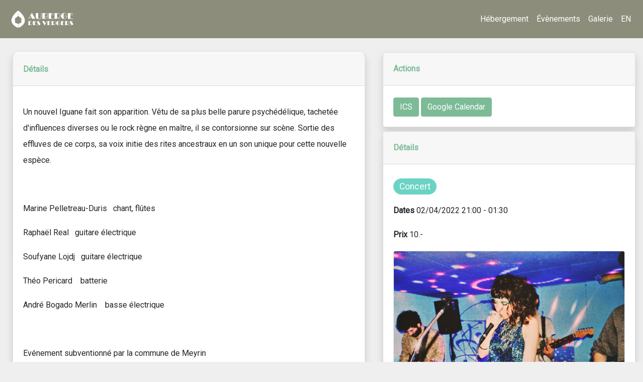

--- FILE ---
content_type: text/html; charset=UTF-8
request_url: https://aubergedesvergers.ch/evenements/159/live-iguane
body_size: 4385
content:
<!DOCTYPE html>
<html lang="fr">
    <head>
        <meta http-equiv="Content-Type" content="text/html; charset=UTF-8"/>
        <meta name="viewport" content="width=device-width, initial-scale=1"/>
        <title>    Live - Iguane - Auberge des Vergers
</title>
        <link rel="icon" href="/img/picto.png">
        <link rel="preconnect" href="https://fonts.gstatic.com">
        <link href="//fonts.googleapis.com/icon?family=Material+Icons" rel="stylesheet">
        <link href="//fonts.googleapis.com/css2?family=Reenie+Beanie&family=Roboto&family=Montserrat:wght@300;500&family=Shrikhand&display=swap" rel="stylesheet">
        <script src="//cdnjs.cloudflare.com/ajax/libs/font-awesome/5.13.1/js/all.min.js" integrity="sha512-M+hXwltZ3+0nFQJiVke7pqXY7VdtWW2jVG31zrml+eteTP7im25FdwtLhIBTWkaHRQyPrhO2uy8glLMHZzhFog==" crossorigin="anonymous" async defer></script>
        <script src="//www.google.com/recaptcha/api.js?hl=fr" async defer></script>
        <link rel="stylesheet" href="/build/0.0bf9fb9e.css"><link rel="stylesheet" href="/build/app.fef3a7f1.css">
            <link rel="stylesheet" href="/bundles/chcookieconsent/css/cookie_consent.css"/>
                <meta property="og:title" content="    Live - Iguane - Auberge des Vergers
"/>
        <meta property="og:url" content="https://aubergedesvergers.ch/evenements/159/live-iguane"/>
        <meta property="og:image" content="https://aubergedesvergers.ch/img/medias/6232100fe76f5026116155.jpg" />
        <meta property="og:description" content="    Concert de &quot;Ancestral Psychedelic Rock&quot;
"/>
        <meta name="google-site-verification" content="7VVzw7z8e3ohU-3_mbt-ZCUarCwqD9OZ5NzmoMc1iI4" />

        <!-- Google tag (gtag.js) --> <script async src="https://www.googletagmanager.com/gtag/js?id=G-2ZFBDD0T8D"></script> <script> window.dataLayer = window.dataLayer || []; function gtag(){dataLayer.push(arguments);} gtag('js', new Date()); gtag('config', 'G-2ZFBDD0T8D'); </script>
    </head>
        <div class="load-container">
        <div class="loading-screen"></div>
    </div>
       
        <main>
                <header>
    <nav id="main-menu" class="navbar navbar-expand-lg navbar-light primary-color fixed-top ">
        <a class="navbar-brand" href="/"><img src="/img/logo.png" alt="logo" class="img-fluid"/></a>
        <button class="navbar-toggler" type="button" data-toggle="collapse" data-target="#navbarNavDropdown" aria-controls="navbarNavDropdown" aria-expanded="false" aria-label="Toggle navigation">
            <span class="navbar-toggler-icon"></span>
        </button>
        <div class="collapse navbar-collapse" id="navbarNavDropdown">
            <ul class="navbar-nav ml-auto">

                             
                    <li class="nav-item">
        <a class="nav-link" href="/2/hebergement">Hébergement</a>
    </li>

                <li class="nav-item">
                    <a class="nav-link"
                       href="https://aubergedesvergers.ch/5/cultural-room">Évènements</a>
                </li>
                                <li class="nav-item">
                    <a class="nav-link" href="/galerie/">Galerie</a>
                </li>
                                                                    <li class="nav-item">
                        <a class="nav-link" href="/events/159/live-iguane">EN</a>
                    </li>
                            </ul>
        </div>
    </nav>


</header>

                                

                                                                  <div class="container-fluid">
        <div class="container-fluid z-index-2000">
    <div class="row my-2">
                                    </div>
</div>

        <div class="row">
            <div class="col-sm-12 col-md-7">
                                <div class="card shadow my-2 event-card">
    
    <div class="card-header py-3">
        <p class="text-green m-0 font-weight-bold">Détails</p>
    </div>
    <div class="card-body">
                            <p><p>Un nouvel&nbsp;Iguane&nbsp;fait son apparition. V&ecirc;tu de sa plus belle parure psych&eacute;d&eacute;lique, tachet&eacute;e d&#39;influences diverses ou le rock r&egrave;gne en ma&icirc;tre, il se contorsionne sur sc&egrave;ne. Sortie des effluves de ce corps, sa voix initie des rites ancestraux en un son unique pour cette nouvelle esp&egrave;ce.</p>

<p>&nbsp;</p>

<p>Marine Pelletreau-Duris&nbsp; &nbsp;chant, fl&ucirc;tes&nbsp;</p>

<p>Rapha&euml;l Real&nbsp; &nbsp;guitare &eacute;lectrique&nbsp;</p>

<p>Soufyane Lojdj&nbsp; &nbsp;guitare &eacute;lectrique&nbsp;</p>

<p>Th&eacute;o Pericard&nbsp; &nbsp; batterie&nbsp;</p>

<p>Andr&eacute; Bogado Merlin&nbsp; &nbsp; basse &eacute;lectrique&nbsp;</p>

<p>&nbsp;</p>

<p>Ev&eacute;nement subventionn&eacute; par la commune de Meyrin</p></p>
            </div>
</div>



            </div>
            <div class="col-sm-12 col-md-5">
                <div class="card shadow my-2">
                    <div class="card-header py-3">
                        <p class="text-green m-0 font-weight-bold">Actions</p>
                    </div>
                    <div class="card-body">
                                                                                                                                                                                <a class="waves-effect waves-light btn modal-trigger mt-1 btn-green" href="/evenements/live-iguane/exporter">ICS</a>
                            <a class="waves-effect waves-light btn mt-1 btn-green" target="_blank" href="https://calendar.google.com/calendar/r/eventedit?text=Live - Iguane&amp;dates=20220402T190000Z/20220402T233000Z&amp;details=Un nouvel Iguane fait son apparition. Vêtu de sa plus belle parure psychédélique, tachetée d&amp;#39;influences diverses ou le rock règne en maître, il se contorsionne sur scène. Sortie des effluves de ce corps, sa voix initie des rites ancestraux en un son unique pour cette nouvelle espèce.

 

Marine Pelletreau-Duris   chant, flûtes 

Raphaël Real   guitare électrique 

Soufyane Lojdj   guitare électrique 

Théo Pericard    batterie 

André Bogado Merlin    basse électrique 

 

Evénement subventionné par la commune de Meyrin&amp;location=Auberge des Vergers, Espl. des Récréations 21, 1217 Meyrin, Suisse">Google Calendar</a>
                                                                                            </div>

                                    </div>

                <div class="card shadow my-2">
                    <div class="card-header py-3">
                        <p class="text-green m-0 font-weight-bold">Détails</p>
                    </div>
                    <div class="card-body">
                                                                                                <div class="event-tags mt-2">
                                                            <div class="chip event-tag" style="background-color: #6bd3c4; color: #FFFFFF !important;">
                                    Concert
                                </div>
                                                    </div>

                        <p>
                            
                            <b>Dates</b>
                            <span
                                                            >02/04/2022 21:00
                                                                                                                        -
                                                                    01:30
                                                                                        </span>
                        </p>
                                                    <p>
                                <b>Prix</b>
                                                                                                    10.-
                                                            </p>
                                                                        
                        <div class="card">
                            <img src="https://aubergedesvergers.ch/img/medias/6232100fe76f5026116155.jpg" class="card-img-top" />
                        </div>
                    </div>
                </div>
            </div>
        </div>
    </div>

    
    <div class="modal fade" id="reserve-event-modal" data-backdrop="static" data-keyboard="false" tabindex="-1" aria-labelledby="modal-title-159" aria-hidden="true">
        <div class="modal-dialog modal-dialog-centered">
            <div class="modal-content">
                <div class="modal-header">
                    <h5 class="modal-title" id="modal-title-159">Réserver</h5>
                    <button type="button" class="close" data-dismiss="modal" aria-label="Close">
                        <span aria-hidden="true">&times;</span>
                    </button>
                </div>
                <div class="modal-body">

                    
<form name="reservation_event" method="post" action="/evenements/159/live-iguane/reserver">
<div class="row">
    <div class="col-sm-12">
        
    </div>
</div>
<div class="row">
    <div class="col-sm-12 col-md-6">
        <div class="form-group"><label for="reservation_event_lastName" class="required">Nom</label><input type="text" id="reservation_event_lastName" name="reservation_event[lastName]" required="required" class="form-control" /></div>
    </div>
    <div class="col-sm-12 col-md-6">
        <div class="form-group"><label for="reservation_event_firstName" class="required">Prénom</label><input type="text" id="reservation_event_firstName" name="reservation_event[firstName]" required="required" class="form-control" /></div>
    </div>
    <div class="col-sm-12 col-md-6">
        <div class="form-group"><label for="reservation_event_email" class="required">Email</label><input type="email" id="reservation_event_email" name="reservation_event[email]" required="required" class="form-control" /></div>
    </div>
    <div class="col-sm-12 col-md-6">
        <div class="form-group"><label for="reservation_event_phone" class="required">Téléphone</label><input type="text" id="reservation_event_phone" name="reservation_event[phone]" required="required" class="form-control" /></div>
    </div>
    <div class="col-sm-12 col-md-6">
        <div class="form-group"><label for="reservation_event_numberPeople" class="required">Nombre de personnes</label><input type="text" id="reservation_event_numberPeople" name="reservation_event[numberPeople]" required="required" class="form-control" value="1" /></div>
    </div>
</div>
<div class="row center">
    <div class="col-sm-12">
        <div class="g-recaptcha" data-sitekey="6LdpzJEpAAAAAHeGOjPDcT9SngBhwmY73N7A6Sf-"></div>
        <button type="submit" class="waves-effect waves-light btn btn-success">Réserver</button>
        <input type="hidden" id="reservation_event__token" name="reservation_event[_token]" value="Wf0q_k17xe5Etsh4cqwpcOPebcffJYTIL6RhY3Ga0IE" /></form>

        
    </div>
</div>


                </div>
            </div>
        </div>
    </div>
            </main>


                        <div class="footer-dark">
    <footer>
        <div class="container">
            <div class="row">
                <!-- Start: Footer Text -->
                <div class="col-md-6 item text">
                    <h3 class="text-center">Auberge des Vergers</h3>
                    <p class="text-center">Créateur de lien, établissement social et culturel, outil de réinsertion:
                        L'Auberge des Vergers est un doux mélange de chambres d'hote cosy, d'une cafeteria chaleureuse et d'une salle de musique.
                    </p>
                </div><!-- End: Footer Text -->
                              <!-- Start: Social Icons -->
                <div class="col-12 item social">
                    <a href="https://www.facebook.com/aubergedesvergers" target="_blank"><i class="fab fa-facebook-f"></i></a>
                    <a href="https://www.instagram.com/aubergedesvergers/" target="_blank"><i class="fab fa-instagram"></i></a>
                    <a href="https://www.youtube.com/channel/UCL6gLKjrK8HCPwRET59yGDw" target="_blank"><i class="fab fa-youtube"></i></a></div><!-- End: Social Icons -->
            </div><!-- Start: Copyright -->
            <p class="copyright text-white"><a target="_blank" href="/pdf/cgv_fr.pdf">CGV &amp; Mentions légales</a></p>
            <p class="copyright">Auberge des Vergers © 2020 - 2026</p><!-- End: Copyright -->
        </div>
    </footer>
</div><!-- End: Footer -->


            <script type="text/javascript">
                var locale = "fr";
            </script>
            <script src="https://pptest.payengine.de/widgetjs/payengine.widget.min.js"></script>
            <script src="https://pbutcher.uk/flipdown/js/flipdown/flipdown.js"></script>
            <script src="/build/runtime.d94b3b43.js"></script><script src="/build/0.08a4f608.js"></script><script src="/build/3.6a27e10d.js"></script><script src="/build/app.1748832f.js"></script>
                        <script type="text/javascript">
               /* $('document').ready(function(){
                    let headings = ["Jours", "Heures", "Minutes", "Secondes"];
                    if (locale != 'fr')
                    {
                        headings = [];
                    }

                   /* $('.flipdown').each(function(){
                        let el = $(this);
                        let date = new Date(el.data('date'));
                        (new FlipDown(date.getTime()/1000,el.attr('id'),{headings:headings})).start();
                    });
                }) */
            </script>
                                        <script type="application/ld+json">
    {
        "events":[
                                                                                                            
                    {
                        "@context": "https://schema.org",
                        "@type": "Event",
                        "name": "Live - Iguane",
                        "startDate": "2022-04-02T21:00",
                        "endDate": "2022-04-03T01:30",
                        "eventAttendanceMode": "https://schema.org/OfflineEventAttendanceMode",
                        "eventStatus": "https://schema.org/EventScheduled",
                        "location": {
                        "@type": "Place",
                        "name": "Auberge des Vergers",
                        "address": {
                            "@type": "PostalAddress",
                            "streetAddress": "Esplanade des Récréations 21",
                            "addressLocality": "Meyrin",
                            "postalCode": "1217",
                            "addressRegion": "Genève",
                            "addressCountry": "Suisse"
                            }
                        },
                        "image": [
                            "https://aubergedesvergers.ch/img/medias/6232100fe58e9639178333.jpg",
                            "https://aubergedesvergers.ch/img/medias/6232100fe76f5026116155.jpg"
                        ],
                        "description": "Un nouvel&amp;nbsp;Iguane&amp;nbsp;fait son apparition. V&amp;ecirc;tu de sa plus belle parure psych&amp;eacute;d&amp;eacute;lique, tachet&amp;eacute;e d&amp;#39;influences diverses ou le rock r&amp;egrave;gne en ma&amp;icirc;tre, il se contorsionne sur sc&amp;egrave;ne. Sortie des effluves de ce corps, sa voix initie des rites ancestraux en un son unique pour cette nouvelle esp&amp;egrave;ce.

&amp;nbsp;

Marine Pelletreau-Duris&amp;nbsp; &amp;nbsp;chant, fl&amp;ucirc;tes&amp;nbsp;

Rapha&amp;euml;l Real&amp;nbsp; &amp;nbsp;guitare &amp;eacute;lectrique&amp;nbsp;

Soufyane Lojdj&amp;nbsp; &amp;nbsp;guitare &amp;eacute;lectrique&amp;nbsp;

Th&amp;eacute;o Pericard&amp;nbsp; &amp;nbsp; batterie&amp;nbsp;

Andr&amp;eacute; Bogado Merlin&amp;nbsp; &amp;nbsp; basse &amp;eacute;lectrique&amp;nbsp;

&amp;nbsp;

Ev&amp;eacute;nement subventionn&amp;eacute; par la commune de Meyrin",
                        "offers": {
                            "@type": "Offer",
                            "url": "https://aubergedesvergers.ch/evenements/159/live-iguane/reserver",
                            "validFrom": "2022-04-02T18:30"
                                                    },
                        "performers": [
                                                    ],
                        "organizer": {
                            "@type": "Organization",
                            "name": "Auberge des Vergers",
                            "url": "https://aubergedesvergers.ch"
                        }
                    }
                    
                                    ]
    }
</script>


    </body>
</html>


--- FILE ---
content_type: text/html; charset=utf-8
request_url: https://www.google.com/recaptcha/api2/anchor?ar=1&k=6LdpzJEpAAAAAHeGOjPDcT9SngBhwmY73N7A6Sf-&co=aHR0cHM6Ly9hdWJlcmdlZGVzdmVyZ2Vycy5jaDo0NDM.&hl=fr&v=PoyoqOPhxBO7pBk68S4YbpHZ&size=normal&anchor-ms=20000&execute-ms=30000&cb=czpz3jjlhrzj
body_size: 49644
content:
<!DOCTYPE HTML><html dir="ltr" lang="fr"><head><meta http-equiv="Content-Type" content="text/html; charset=UTF-8">
<meta http-equiv="X-UA-Compatible" content="IE=edge">
<title>reCAPTCHA</title>
<style type="text/css">
/* cyrillic-ext */
@font-face {
  font-family: 'Roboto';
  font-style: normal;
  font-weight: 400;
  font-stretch: 100%;
  src: url(//fonts.gstatic.com/s/roboto/v48/KFO7CnqEu92Fr1ME7kSn66aGLdTylUAMa3GUBHMdazTgWw.woff2) format('woff2');
  unicode-range: U+0460-052F, U+1C80-1C8A, U+20B4, U+2DE0-2DFF, U+A640-A69F, U+FE2E-FE2F;
}
/* cyrillic */
@font-face {
  font-family: 'Roboto';
  font-style: normal;
  font-weight: 400;
  font-stretch: 100%;
  src: url(//fonts.gstatic.com/s/roboto/v48/KFO7CnqEu92Fr1ME7kSn66aGLdTylUAMa3iUBHMdazTgWw.woff2) format('woff2');
  unicode-range: U+0301, U+0400-045F, U+0490-0491, U+04B0-04B1, U+2116;
}
/* greek-ext */
@font-face {
  font-family: 'Roboto';
  font-style: normal;
  font-weight: 400;
  font-stretch: 100%;
  src: url(//fonts.gstatic.com/s/roboto/v48/KFO7CnqEu92Fr1ME7kSn66aGLdTylUAMa3CUBHMdazTgWw.woff2) format('woff2');
  unicode-range: U+1F00-1FFF;
}
/* greek */
@font-face {
  font-family: 'Roboto';
  font-style: normal;
  font-weight: 400;
  font-stretch: 100%;
  src: url(//fonts.gstatic.com/s/roboto/v48/KFO7CnqEu92Fr1ME7kSn66aGLdTylUAMa3-UBHMdazTgWw.woff2) format('woff2');
  unicode-range: U+0370-0377, U+037A-037F, U+0384-038A, U+038C, U+038E-03A1, U+03A3-03FF;
}
/* math */
@font-face {
  font-family: 'Roboto';
  font-style: normal;
  font-weight: 400;
  font-stretch: 100%;
  src: url(//fonts.gstatic.com/s/roboto/v48/KFO7CnqEu92Fr1ME7kSn66aGLdTylUAMawCUBHMdazTgWw.woff2) format('woff2');
  unicode-range: U+0302-0303, U+0305, U+0307-0308, U+0310, U+0312, U+0315, U+031A, U+0326-0327, U+032C, U+032F-0330, U+0332-0333, U+0338, U+033A, U+0346, U+034D, U+0391-03A1, U+03A3-03A9, U+03B1-03C9, U+03D1, U+03D5-03D6, U+03F0-03F1, U+03F4-03F5, U+2016-2017, U+2034-2038, U+203C, U+2040, U+2043, U+2047, U+2050, U+2057, U+205F, U+2070-2071, U+2074-208E, U+2090-209C, U+20D0-20DC, U+20E1, U+20E5-20EF, U+2100-2112, U+2114-2115, U+2117-2121, U+2123-214F, U+2190, U+2192, U+2194-21AE, U+21B0-21E5, U+21F1-21F2, U+21F4-2211, U+2213-2214, U+2216-22FF, U+2308-230B, U+2310, U+2319, U+231C-2321, U+2336-237A, U+237C, U+2395, U+239B-23B7, U+23D0, U+23DC-23E1, U+2474-2475, U+25AF, U+25B3, U+25B7, U+25BD, U+25C1, U+25CA, U+25CC, U+25FB, U+266D-266F, U+27C0-27FF, U+2900-2AFF, U+2B0E-2B11, U+2B30-2B4C, U+2BFE, U+3030, U+FF5B, U+FF5D, U+1D400-1D7FF, U+1EE00-1EEFF;
}
/* symbols */
@font-face {
  font-family: 'Roboto';
  font-style: normal;
  font-weight: 400;
  font-stretch: 100%;
  src: url(//fonts.gstatic.com/s/roboto/v48/KFO7CnqEu92Fr1ME7kSn66aGLdTylUAMaxKUBHMdazTgWw.woff2) format('woff2');
  unicode-range: U+0001-000C, U+000E-001F, U+007F-009F, U+20DD-20E0, U+20E2-20E4, U+2150-218F, U+2190, U+2192, U+2194-2199, U+21AF, U+21E6-21F0, U+21F3, U+2218-2219, U+2299, U+22C4-22C6, U+2300-243F, U+2440-244A, U+2460-24FF, U+25A0-27BF, U+2800-28FF, U+2921-2922, U+2981, U+29BF, U+29EB, U+2B00-2BFF, U+4DC0-4DFF, U+FFF9-FFFB, U+10140-1018E, U+10190-1019C, U+101A0, U+101D0-101FD, U+102E0-102FB, U+10E60-10E7E, U+1D2C0-1D2D3, U+1D2E0-1D37F, U+1F000-1F0FF, U+1F100-1F1AD, U+1F1E6-1F1FF, U+1F30D-1F30F, U+1F315, U+1F31C, U+1F31E, U+1F320-1F32C, U+1F336, U+1F378, U+1F37D, U+1F382, U+1F393-1F39F, U+1F3A7-1F3A8, U+1F3AC-1F3AF, U+1F3C2, U+1F3C4-1F3C6, U+1F3CA-1F3CE, U+1F3D4-1F3E0, U+1F3ED, U+1F3F1-1F3F3, U+1F3F5-1F3F7, U+1F408, U+1F415, U+1F41F, U+1F426, U+1F43F, U+1F441-1F442, U+1F444, U+1F446-1F449, U+1F44C-1F44E, U+1F453, U+1F46A, U+1F47D, U+1F4A3, U+1F4B0, U+1F4B3, U+1F4B9, U+1F4BB, U+1F4BF, U+1F4C8-1F4CB, U+1F4D6, U+1F4DA, U+1F4DF, U+1F4E3-1F4E6, U+1F4EA-1F4ED, U+1F4F7, U+1F4F9-1F4FB, U+1F4FD-1F4FE, U+1F503, U+1F507-1F50B, U+1F50D, U+1F512-1F513, U+1F53E-1F54A, U+1F54F-1F5FA, U+1F610, U+1F650-1F67F, U+1F687, U+1F68D, U+1F691, U+1F694, U+1F698, U+1F6AD, U+1F6B2, U+1F6B9-1F6BA, U+1F6BC, U+1F6C6-1F6CF, U+1F6D3-1F6D7, U+1F6E0-1F6EA, U+1F6F0-1F6F3, U+1F6F7-1F6FC, U+1F700-1F7FF, U+1F800-1F80B, U+1F810-1F847, U+1F850-1F859, U+1F860-1F887, U+1F890-1F8AD, U+1F8B0-1F8BB, U+1F8C0-1F8C1, U+1F900-1F90B, U+1F93B, U+1F946, U+1F984, U+1F996, U+1F9E9, U+1FA00-1FA6F, U+1FA70-1FA7C, U+1FA80-1FA89, U+1FA8F-1FAC6, U+1FACE-1FADC, U+1FADF-1FAE9, U+1FAF0-1FAF8, U+1FB00-1FBFF;
}
/* vietnamese */
@font-face {
  font-family: 'Roboto';
  font-style: normal;
  font-weight: 400;
  font-stretch: 100%;
  src: url(//fonts.gstatic.com/s/roboto/v48/KFO7CnqEu92Fr1ME7kSn66aGLdTylUAMa3OUBHMdazTgWw.woff2) format('woff2');
  unicode-range: U+0102-0103, U+0110-0111, U+0128-0129, U+0168-0169, U+01A0-01A1, U+01AF-01B0, U+0300-0301, U+0303-0304, U+0308-0309, U+0323, U+0329, U+1EA0-1EF9, U+20AB;
}
/* latin-ext */
@font-face {
  font-family: 'Roboto';
  font-style: normal;
  font-weight: 400;
  font-stretch: 100%;
  src: url(//fonts.gstatic.com/s/roboto/v48/KFO7CnqEu92Fr1ME7kSn66aGLdTylUAMa3KUBHMdazTgWw.woff2) format('woff2');
  unicode-range: U+0100-02BA, U+02BD-02C5, U+02C7-02CC, U+02CE-02D7, U+02DD-02FF, U+0304, U+0308, U+0329, U+1D00-1DBF, U+1E00-1E9F, U+1EF2-1EFF, U+2020, U+20A0-20AB, U+20AD-20C0, U+2113, U+2C60-2C7F, U+A720-A7FF;
}
/* latin */
@font-face {
  font-family: 'Roboto';
  font-style: normal;
  font-weight: 400;
  font-stretch: 100%;
  src: url(//fonts.gstatic.com/s/roboto/v48/KFO7CnqEu92Fr1ME7kSn66aGLdTylUAMa3yUBHMdazQ.woff2) format('woff2');
  unicode-range: U+0000-00FF, U+0131, U+0152-0153, U+02BB-02BC, U+02C6, U+02DA, U+02DC, U+0304, U+0308, U+0329, U+2000-206F, U+20AC, U+2122, U+2191, U+2193, U+2212, U+2215, U+FEFF, U+FFFD;
}
/* cyrillic-ext */
@font-face {
  font-family: 'Roboto';
  font-style: normal;
  font-weight: 500;
  font-stretch: 100%;
  src: url(//fonts.gstatic.com/s/roboto/v48/KFO7CnqEu92Fr1ME7kSn66aGLdTylUAMa3GUBHMdazTgWw.woff2) format('woff2');
  unicode-range: U+0460-052F, U+1C80-1C8A, U+20B4, U+2DE0-2DFF, U+A640-A69F, U+FE2E-FE2F;
}
/* cyrillic */
@font-face {
  font-family: 'Roboto';
  font-style: normal;
  font-weight: 500;
  font-stretch: 100%;
  src: url(//fonts.gstatic.com/s/roboto/v48/KFO7CnqEu92Fr1ME7kSn66aGLdTylUAMa3iUBHMdazTgWw.woff2) format('woff2');
  unicode-range: U+0301, U+0400-045F, U+0490-0491, U+04B0-04B1, U+2116;
}
/* greek-ext */
@font-face {
  font-family: 'Roboto';
  font-style: normal;
  font-weight: 500;
  font-stretch: 100%;
  src: url(//fonts.gstatic.com/s/roboto/v48/KFO7CnqEu92Fr1ME7kSn66aGLdTylUAMa3CUBHMdazTgWw.woff2) format('woff2');
  unicode-range: U+1F00-1FFF;
}
/* greek */
@font-face {
  font-family: 'Roboto';
  font-style: normal;
  font-weight: 500;
  font-stretch: 100%;
  src: url(//fonts.gstatic.com/s/roboto/v48/KFO7CnqEu92Fr1ME7kSn66aGLdTylUAMa3-UBHMdazTgWw.woff2) format('woff2');
  unicode-range: U+0370-0377, U+037A-037F, U+0384-038A, U+038C, U+038E-03A1, U+03A3-03FF;
}
/* math */
@font-face {
  font-family: 'Roboto';
  font-style: normal;
  font-weight: 500;
  font-stretch: 100%;
  src: url(//fonts.gstatic.com/s/roboto/v48/KFO7CnqEu92Fr1ME7kSn66aGLdTylUAMawCUBHMdazTgWw.woff2) format('woff2');
  unicode-range: U+0302-0303, U+0305, U+0307-0308, U+0310, U+0312, U+0315, U+031A, U+0326-0327, U+032C, U+032F-0330, U+0332-0333, U+0338, U+033A, U+0346, U+034D, U+0391-03A1, U+03A3-03A9, U+03B1-03C9, U+03D1, U+03D5-03D6, U+03F0-03F1, U+03F4-03F5, U+2016-2017, U+2034-2038, U+203C, U+2040, U+2043, U+2047, U+2050, U+2057, U+205F, U+2070-2071, U+2074-208E, U+2090-209C, U+20D0-20DC, U+20E1, U+20E5-20EF, U+2100-2112, U+2114-2115, U+2117-2121, U+2123-214F, U+2190, U+2192, U+2194-21AE, U+21B0-21E5, U+21F1-21F2, U+21F4-2211, U+2213-2214, U+2216-22FF, U+2308-230B, U+2310, U+2319, U+231C-2321, U+2336-237A, U+237C, U+2395, U+239B-23B7, U+23D0, U+23DC-23E1, U+2474-2475, U+25AF, U+25B3, U+25B7, U+25BD, U+25C1, U+25CA, U+25CC, U+25FB, U+266D-266F, U+27C0-27FF, U+2900-2AFF, U+2B0E-2B11, U+2B30-2B4C, U+2BFE, U+3030, U+FF5B, U+FF5D, U+1D400-1D7FF, U+1EE00-1EEFF;
}
/* symbols */
@font-face {
  font-family: 'Roboto';
  font-style: normal;
  font-weight: 500;
  font-stretch: 100%;
  src: url(//fonts.gstatic.com/s/roboto/v48/KFO7CnqEu92Fr1ME7kSn66aGLdTylUAMaxKUBHMdazTgWw.woff2) format('woff2');
  unicode-range: U+0001-000C, U+000E-001F, U+007F-009F, U+20DD-20E0, U+20E2-20E4, U+2150-218F, U+2190, U+2192, U+2194-2199, U+21AF, U+21E6-21F0, U+21F3, U+2218-2219, U+2299, U+22C4-22C6, U+2300-243F, U+2440-244A, U+2460-24FF, U+25A0-27BF, U+2800-28FF, U+2921-2922, U+2981, U+29BF, U+29EB, U+2B00-2BFF, U+4DC0-4DFF, U+FFF9-FFFB, U+10140-1018E, U+10190-1019C, U+101A0, U+101D0-101FD, U+102E0-102FB, U+10E60-10E7E, U+1D2C0-1D2D3, U+1D2E0-1D37F, U+1F000-1F0FF, U+1F100-1F1AD, U+1F1E6-1F1FF, U+1F30D-1F30F, U+1F315, U+1F31C, U+1F31E, U+1F320-1F32C, U+1F336, U+1F378, U+1F37D, U+1F382, U+1F393-1F39F, U+1F3A7-1F3A8, U+1F3AC-1F3AF, U+1F3C2, U+1F3C4-1F3C6, U+1F3CA-1F3CE, U+1F3D4-1F3E0, U+1F3ED, U+1F3F1-1F3F3, U+1F3F5-1F3F7, U+1F408, U+1F415, U+1F41F, U+1F426, U+1F43F, U+1F441-1F442, U+1F444, U+1F446-1F449, U+1F44C-1F44E, U+1F453, U+1F46A, U+1F47D, U+1F4A3, U+1F4B0, U+1F4B3, U+1F4B9, U+1F4BB, U+1F4BF, U+1F4C8-1F4CB, U+1F4D6, U+1F4DA, U+1F4DF, U+1F4E3-1F4E6, U+1F4EA-1F4ED, U+1F4F7, U+1F4F9-1F4FB, U+1F4FD-1F4FE, U+1F503, U+1F507-1F50B, U+1F50D, U+1F512-1F513, U+1F53E-1F54A, U+1F54F-1F5FA, U+1F610, U+1F650-1F67F, U+1F687, U+1F68D, U+1F691, U+1F694, U+1F698, U+1F6AD, U+1F6B2, U+1F6B9-1F6BA, U+1F6BC, U+1F6C6-1F6CF, U+1F6D3-1F6D7, U+1F6E0-1F6EA, U+1F6F0-1F6F3, U+1F6F7-1F6FC, U+1F700-1F7FF, U+1F800-1F80B, U+1F810-1F847, U+1F850-1F859, U+1F860-1F887, U+1F890-1F8AD, U+1F8B0-1F8BB, U+1F8C0-1F8C1, U+1F900-1F90B, U+1F93B, U+1F946, U+1F984, U+1F996, U+1F9E9, U+1FA00-1FA6F, U+1FA70-1FA7C, U+1FA80-1FA89, U+1FA8F-1FAC6, U+1FACE-1FADC, U+1FADF-1FAE9, U+1FAF0-1FAF8, U+1FB00-1FBFF;
}
/* vietnamese */
@font-face {
  font-family: 'Roboto';
  font-style: normal;
  font-weight: 500;
  font-stretch: 100%;
  src: url(//fonts.gstatic.com/s/roboto/v48/KFO7CnqEu92Fr1ME7kSn66aGLdTylUAMa3OUBHMdazTgWw.woff2) format('woff2');
  unicode-range: U+0102-0103, U+0110-0111, U+0128-0129, U+0168-0169, U+01A0-01A1, U+01AF-01B0, U+0300-0301, U+0303-0304, U+0308-0309, U+0323, U+0329, U+1EA0-1EF9, U+20AB;
}
/* latin-ext */
@font-face {
  font-family: 'Roboto';
  font-style: normal;
  font-weight: 500;
  font-stretch: 100%;
  src: url(//fonts.gstatic.com/s/roboto/v48/KFO7CnqEu92Fr1ME7kSn66aGLdTylUAMa3KUBHMdazTgWw.woff2) format('woff2');
  unicode-range: U+0100-02BA, U+02BD-02C5, U+02C7-02CC, U+02CE-02D7, U+02DD-02FF, U+0304, U+0308, U+0329, U+1D00-1DBF, U+1E00-1E9F, U+1EF2-1EFF, U+2020, U+20A0-20AB, U+20AD-20C0, U+2113, U+2C60-2C7F, U+A720-A7FF;
}
/* latin */
@font-face {
  font-family: 'Roboto';
  font-style: normal;
  font-weight: 500;
  font-stretch: 100%;
  src: url(//fonts.gstatic.com/s/roboto/v48/KFO7CnqEu92Fr1ME7kSn66aGLdTylUAMa3yUBHMdazQ.woff2) format('woff2');
  unicode-range: U+0000-00FF, U+0131, U+0152-0153, U+02BB-02BC, U+02C6, U+02DA, U+02DC, U+0304, U+0308, U+0329, U+2000-206F, U+20AC, U+2122, U+2191, U+2193, U+2212, U+2215, U+FEFF, U+FFFD;
}
/* cyrillic-ext */
@font-face {
  font-family: 'Roboto';
  font-style: normal;
  font-weight: 900;
  font-stretch: 100%;
  src: url(//fonts.gstatic.com/s/roboto/v48/KFO7CnqEu92Fr1ME7kSn66aGLdTylUAMa3GUBHMdazTgWw.woff2) format('woff2');
  unicode-range: U+0460-052F, U+1C80-1C8A, U+20B4, U+2DE0-2DFF, U+A640-A69F, U+FE2E-FE2F;
}
/* cyrillic */
@font-face {
  font-family: 'Roboto';
  font-style: normal;
  font-weight: 900;
  font-stretch: 100%;
  src: url(//fonts.gstatic.com/s/roboto/v48/KFO7CnqEu92Fr1ME7kSn66aGLdTylUAMa3iUBHMdazTgWw.woff2) format('woff2');
  unicode-range: U+0301, U+0400-045F, U+0490-0491, U+04B0-04B1, U+2116;
}
/* greek-ext */
@font-face {
  font-family: 'Roboto';
  font-style: normal;
  font-weight: 900;
  font-stretch: 100%;
  src: url(//fonts.gstatic.com/s/roboto/v48/KFO7CnqEu92Fr1ME7kSn66aGLdTylUAMa3CUBHMdazTgWw.woff2) format('woff2');
  unicode-range: U+1F00-1FFF;
}
/* greek */
@font-face {
  font-family: 'Roboto';
  font-style: normal;
  font-weight: 900;
  font-stretch: 100%;
  src: url(//fonts.gstatic.com/s/roboto/v48/KFO7CnqEu92Fr1ME7kSn66aGLdTylUAMa3-UBHMdazTgWw.woff2) format('woff2');
  unicode-range: U+0370-0377, U+037A-037F, U+0384-038A, U+038C, U+038E-03A1, U+03A3-03FF;
}
/* math */
@font-face {
  font-family: 'Roboto';
  font-style: normal;
  font-weight: 900;
  font-stretch: 100%;
  src: url(//fonts.gstatic.com/s/roboto/v48/KFO7CnqEu92Fr1ME7kSn66aGLdTylUAMawCUBHMdazTgWw.woff2) format('woff2');
  unicode-range: U+0302-0303, U+0305, U+0307-0308, U+0310, U+0312, U+0315, U+031A, U+0326-0327, U+032C, U+032F-0330, U+0332-0333, U+0338, U+033A, U+0346, U+034D, U+0391-03A1, U+03A3-03A9, U+03B1-03C9, U+03D1, U+03D5-03D6, U+03F0-03F1, U+03F4-03F5, U+2016-2017, U+2034-2038, U+203C, U+2040, U+2043, U+2047, U+2050, U+2057, U+205F, U+2070-2071, U+2074-208E, U+2090-209C, U+20D0-20DC, U+20E1, U+20E5-20EF, U+2100-2112, U+2114-2115, U+2117-2121, U+2123-214F, U+2190, U+2192, U+2194-21AE, U+21B0-21E5, U+21F1-21F2, U+21F4-2211, U+2213-2214, U+2216-22FF, U+2308-230B, U+2310, U+2319, U+231C-2321, U+2336-237A, U+237C, U+2395, U+239B-23B7, U+23D0, U+23DC-23E1, U+2474-2475, U+25AF, U+25B3, U+25B7, U+25BD, U+25C1, U+25CA, U+25CC, U+25FB, U+266D-266F, U+27C0-27FF, U+2900-2AFF, U+2B0E-2B11, U+2B30-2B4C, U+2BFE, U+3030, U+FF5B, U+FF5D, U+1D400-1D7FF, U+1EE00-1EEFF;
}
/* symbols */
@font-face {
  font-family: 'Roboto';
  font-style: normal;
  font-weight: 900;
  font-stretch: 100%;
  src: url(//fonts.gstatic.com/s/roboto/v48/KFO7CnqEu92Fr1ME7kSn66aGLdTylUAMaxKUBHMdazTgWw.woff2) format('woff2');
  unicode-range: U+0001-000C, U+000E-001F, U+007F-009F, U+20DD-20E0, U+20E2-20E4, U+2150-218F, U+2190, U+2192, U+2194-2199, U+21AF, U+21E6-21F0, U+21F3, U+2218-2219, U+2299, U+22C4-22C6, U+2300-243F, U+2440-244A, U+2460-24FF, U+25A0-27BF, U+2800-28FF, U+2921-2922, U+2981, U+29BF, U+29EB, U+2B00-2BFF, U+4DC0-4DFF, U+FFF9-FFFB, U+10140-1018E, U+10190-1019C, U+101A0, U+101D0-101FD, U+102E0-102FB, U+10E60-10E7E, U+1D2C0-1D2D3, U+1D2E0-1D37F, U+1F000-1F0FF, U+1F100-1F1AD, U+1F1E6-1F1FF, U+1F30D-1F30F, U+1F315, U+1F31C, U+1F31E, U+1F320-1F32C, U+1F336, U+1F378, U+1F37D, U+1F382, U+1F393-1F39F, U+1F3A7-1F3A8, U+1F3AC-1F3AF, U+1F3C2, U+1F3C4-1F3C6, U+1F3CA-1F3CE, U+1F3D4-1F3E0, U+1F3ED, U+1F3F1-1F3F3, U+1F3F5-1F3F7, U+1F408, U+1F415, U+1F41F, U+1F426, U+1F43F, U+1F441-1F442, U+1F444, U+1F446-1F449, U+1F44C-1F44E, U+1F453, U+1F46A, U+1F47D, U+1F4A3, U+1F4B0, U+1F4B3, U+1F4B9, U+1F4BB, U+1F4BF, U+1F4C8-1F4CB, U+1F4D6, U+1F4DA, U+1F4DF, U+1F4E3-1F4E6, U+1F4EA-1F4ED, U+1F4F7, U+1F4F9-1F4FB, U+1F4FD-1F4FE, U+1F503, U+1F507-1F50B, U+1F50D, U+1F512-1F513, U+1F53E-1F54A, U+1F54F-1F5FA, U+1F610, U+1F650-1F67F, U+1F687, U+1F68D, U+1F691, U+1F694, U+1F698, U+1F6AD, U+1F6B2, U+1F6B9-1F6BA, U+1F6BC, U+1F6C6-1F6CF, U+1F6D3-1F6D7, U+1F6E0-1F6EA, U+1F6F0-1F6F3, U+1F6F7-1F6FC, U+1F700-1F7FF, U+1F800-1F80B, U+1F810-1F847, U+1F850-1F859, U+1F860-1F887, U+1F890-1F8AD, U+1F8B0-1F8BB, U+1F8C0-1F8C1, U+1F900-1F90B, U+1F93B, U+1F946, U+1F984, U+1F996, U+1F9E9, U+1FA00-1FA6F, U+1FA70-1FA7C, U+1FA80-1FA89, U+1FA8F-1FAC6, U+1FACE-1FADC, U+1FADF-1FAE9, U+1FAF0-1FAF8, U+1FB00-1FBFF;
}
/* vietnamese */
@font-face {
  font-family: 'Roboto';
  font-style: normal;
  font-weight: 900;
  font-stretch: 100%;
  src: url(//fonts.gstatic.com/s/roboto/v48/KFO7CnqEu92Fr1ME7kSn66aGLdTylUAMa3OUBHMdazTgWw.woff2) format('woff2');
  unicode-range: U+0102-0103, U+0110-0111, U+0128-0129, U+0168-0169, U+01A0-01A1, U+01AF-01B0, U+0300-0301, U+0303-0304, U+0308-0309, U+0323, U+0329, U+1EA0-1EF9, U+20AB;
}
/* latin-ext */
@font-face {
  font-family: 'Roboto';
  font-style: normal;
  font-weight: 900;
  font-stretch: 100%;
  src: url(//fonts.gstatic.com/s/roboto/v48/KFO7CnqEu92Fr1ME7kSn66aGLdTylUAMa3KUBHMdazTgWw.woff2) format('woff2');
  unicode-range: U+0100-02BA, U+02BD-02C5, U+02C7-02CC, U+02CE-02D7, U+02DD-02FF, U+0304, U+0308, U+0329, U+1D00-1DBF, U+1E00-1E9F, U+1EF2-1EFF, U+2020, U+20A0-20AB, U+20AD-20C0, U+2113, U+2C60-2C7F, U+A720-A7FF;
}
/* latin */
@font-face {
  font-family: 'Roboto';
  font-style: normal;
  font-weight: 900;
  font-stretch: 100%;
  src: url(//fonts.gstatic.com/s/roboto/v48/KFO7CnqEu92Fr1ME7kSn66aGLdTylUAMa3yUBHMdazQ.woff2) format('woff2');
  unicode-range: U+0000-00FF, U+0131, U+0152-0153, U+02BB-02BC, U+02C6, U+02DA, U+02DC, U+0304, U+0308, U+0329, U+2000-206F, U+20AC, U+2122, U+2191, U+2193, U+2212, U+2215, U+FEFF, U+FFFD;
}

</style>
<link rel="stylesheet" type="text/css" href="https://www.gstatic.com/recaptcha/releases/PoyoqOPhxBO7pBk68S4YbpHZ/styles__ltr.css">
<script nonce="Jai77ZU3Shvg0AP9XFovDQ" type="text/javascript">window['__recaptcha_api'] = 'https://www.google.com/recaptcha/api2/';</script>
<script type="text/javascript" src="https://www.gstatic.com/recaptcha/releases/PoyoqOPhxBO7pBk68S4YbpHZ/recaptcha__fr.js" nonce="Jai77ZU3Shvg0AP9XFovDQ">
      
    </script></head>
<body><div id="rc-anchor-alert" class="rc-anchor-alert"></div>
<input type="hidden" id="recaptcha-token" value="[base64]">
<script type="text/javascript" nonce="Jai77ZU3Shvg0AP9XFovDQ">
      recaptcha.anchor.Main.init("[\x22ainput\x22,[\x22bgdata\x22,\x22\x22,\[base64]/[base64]/[base64]/[base64]/cjw8ejpyPj4+eil9Y2F0Y2gobCl7dGhyb3cgbDt9fSxIPWZ1bmN0aW9uKHcsdCx6KXtpZih3PT0xOTR8fHc9PTIwOCl0LnZbd10/dC52W3ddLmNvbmNhdCh6KTp0LnZbd109b2Yoeix0KTtlbHNle2lmKHQuYkImJnchPTMxNylyZXR1cm47dz09NjZ8fHc9PTEyMnx8dz09NDcwfHx3PT00NHx8dz09NDE2fHx3PT0zOTd8fHc9PTQyMXx8dz09Njh8fHc9PTcwfHx3PT0xODQ/[base64]/[base64]/[base64]/bmV3IGRbVl0oSlswXSk6cD09Mj9uZXcgZFtWXShKWzBdLEpbMV0pOnA9PTM/bmV3IGRbVl0oSlswXSxKWzFdLEpbMl0pOnA9PTQ/[base64]/[base64]/[base64]/[base64]\x22,\[base64]\\u003d\x22,\[base64]/DpTDDlzDDkcOOwrLCrsKDw7AtV8O9w756Jh/DoGzCmHvCgm7DkRU6QGHDkcOCw7LDmcKNwpHCkUlqRkrCtENzW8KEw6bCocKiwoLCvAnDtzwfWHAyN31DZknDjmjCrcKZwpLCqMKcFsOawofDo8OFdUbDunLDh1fDucOIKsO/[base64]/[base64]/CmMOmwpjDjsKXZMOHNQLCpsOSDcKZOQZrcGNqUCrCs3hjw5zCnV3DuUPCgMOhKcODb0QhA37Dn8Kxw68/CyzChMOlwqPDoMK1w5ovDMKPwoNGR8KaKsOSfMOkw77Du8KLLWrCvgJ4DVg/wpk/ZcOBWjhRT8OSwozCg8OpwoZjNsOsw6PDlCUYwqHDpsO1w4TDjcK3wrlHw6zCiVrDlDnCpcKawpnClMO4wpnCpcOHwpDCm8KSVX4BL8Klw4hIwpA0V2fChmzCocKUwrHDrMOXPMKWwo3CncOXP0w1Qz4oTMKxacOAw4bDjV/CigEDwqrCm8KHw5DDvDLDpVHDiwrCsnTCgGYVw7A3wrUTw55uwqbDhzsrw6JOw5vChcOPMsKcw7EnbsKhw6bDo3nCi1t1V1xjE8OYa2/[base64]/DpjYye8KEZ8OxNWzCscOTwojDkBjDtiMwM8Ksw6vDqcOFOwDClMK8CsO3w5UKJnHDnHMJw6DDjWsrwpdvwo4FwpfCgcKPwpHChRASwqXDnR4iBsK7LBcKasOzFxN5wrdEw5oOGQPDoHHCs8OCw7Rpw5PDtsOww6RWw59Bw6lAw6DDrMKHRsOSMyt/OzrCvcKywrcFwo/[base64]/FMK4YcK0J8KEacK/PmA2w5dFw7rDgSEpExg8wrDCtsOnDAkAwrjDmzRewodow6vDjXHCsRjDtwDDg8OZF8KAw6F/[base64]/Du8OWw6EVwpLDkmc4YyIfw5rCu8KbP8ORNsKnw4hpYV7CjCvCtFFxwopyOMKgw4DDkMK0D8KBaFHDpcO0f8OrCsKRP0/CmcOMw4rCjC7DjCFiwqMdYsKYwqAQw4PCgsOBLzLCucK8wpE3PzRKw48RQitiw6hJQcObwpvDs8OiRWURLCzDr8Ksw6PDjFfCncOOcMKvAFzDnsKLIXXCnC1nOi1DZcKDwp3DgMKHwojDkAk+PsKvCHDCmUMfwqNVwpfCqsOBMlp6EsKFQMOfUy/[base64]/CkERKw7wMFWBswoxLQsOsbBtnwoXCoHHDmMOsw7Ngwq/Cs8OHwoLDriVEFMKwwoXCpcKdYMKgbTvCjhXDimfDusOKf8Klw6QewrPDgRwUwod4wqrCtEQcw5/Dr2fCocO5wo/[base64]/Dqj0AAwRTTsKQNsK4w6wXfBfDg8Osw53DtcKKTUzDghrDlMKyLMO6FDbCq8Kaw4Ygw7kywozDoEoaw6rCihvCnsOxwopkFEQnw4oFw6HDhcKQdinDpTjCtcKqM8OBUmoIwp/Dsj/CnQoMXcOcw4pIRsKqflc7wpgWcsK5WcK1dsKEE0QbwpEIwrTDlcO8wp7DocK9w7NOwpnDsMOPc8KKXsOhE1fChEjDj2XCmFYiwpnDj8OLw5cSwrbCucKfH8OOwrRTw5bCncKiw7/DvMKXwprDgnrCjy/DuVdcMcKQLsOdelpzwpMPwp9bw7zDj8OiKFrDkXxmLMKvFF/DihhRMsOOwonDhMOBwqDCk8KZK23Dp8Kzw6VZw5PDj3LDgR0Uw6TDul85wpXCgsODHsKxw4/DksKRIQljworChmhnFMO/wpAPHMOPw5IeeHZbIMKaW8KsF3PCpSUswo9gw4DDusKRwoE+UMO2w63DlMOBwprDu2HDvX1Gw4jCk8KGwr/[base64]/CpMKeUsOHwpJtwoRvbEFfH3tcw5Iaw7vDvkHCk8K8wojCucOmw5fCksKzKAtmSRQiB35/DVvDksKuwq0vw4sIDsKhPMKVw4HCrcOkRcO1wpfDkCo+X8KcUmfCi05/w4vDjwrDrFQKTMOzw5Mtw7LCpkVHHjfDs8KCw4swJcKaw7nDn8ODd8OmwrgNRhnCq0PDthx1w5LDslpLWcKcGGfCqjhEw6BgRcK9IsKiacKBQUI7wrEywq9qw6o/w5Exw5zDiVILXl4AFMKgw55lGMO+wrvCncOcScKawqDDiyFZR8OCM8K8FVjCvCo+wqRdw7fCs0pcVgNuw6bCvzoIw6BwWcOveMO5PQAyLHpOwr3CoGJbwoXCvw3Cm07Dv8KOcX/CgRV2GMOIw7Ivw7IqOMOTKWktTsOMTcKIwrhRw5kpYgpKVsOWw5nCiMOIfsK7ZRPCjsOiCcKqwr/DkMOtw5YIw5TDqsOCwoRqURZgwoDDgsKmYnPDscOkSMOswqMJRcOoXW4GSh7DvsKfTsKlwpLCh8ONQHXCgCfDjyjCmDxqcsOrCMOAwrHDvMO0wrZwwoVCfTpnOMOCwpgQF8OjcB7ChsKpVRLDmC05SWdQG3/Cv8KqwqkuCijCjMKLc0LDiw7CnsKKw71gLMOOw63CoMKMasKMInbDj8Kewr8UwprDk8K1w5nDinrCumwzw6EpwpA7wo/Cr8KAwqjCrsOPVsO+NsOPw7RLwrzCrsKrwoVgw7HCoSceHcKYFsKadFfCtcOmPH3ClsOZw6Qrw45Kw6w3J8O+ZcKhw78yw7/[base64]/wrQVHsKTwqfCrcK1wrQqPcKww7gpwrHCsx/[base64]/CuhRQIljCrsKaJcOjI0bDnXHDhD8gw5HCiWppdMKFw4ZHDynDusOmw5jDi8KKw63Dt8O8a8KGKsOuUcO6N8OKwpJFM8OxXzpbwpTChUXCq8OLf8OUwqswI8KrHMO8wrZ2w5sCwqnCu8KvWybDmBjCkD8LwqjCtAvCsMOiY8OwwrsXdcKHPytrw74KdMOOKBsce2tuwp/[base64]/[base64]/wpbDshJrw59KY8Ksw4ZvZHvDocOAa8Kgwph8woV8Ai8cB8O2wprDsMO/V8OkPMOHw67Dqxxsw4zDpcKJZcKdNDTDsm0UwpTCo8K5wrLDjsKFw697BMONw7MBesKUEV46wo/CsSsIZH0lfBnDjlLDmjhnYyXCksOHw71OUsKsPjhnw7BuGMOKw7Biw4fCqBYDd8OZwpFlTsKZwr8FS09Sw6o7wqoSwpTDr8KGw4jCjmlTw6cHw4bDoA4va8OzwqVpQMKfYk/[base64]/Dty8uw5/CjMKfLlVnbyXCrjl9c8OaVUHDu8KAwrjDgyjChcOQw77CpsK2wpshccKJacK6DsOJwrvDmUllwpkcwovCkHt5MMK5dcKFUg/CukczJcKEwoPDhsOoTXIOOh7CoWPCoiXDmloDaMOMAsOzBHLCqEvCugTDnUHCi8K3McOsw7HCpMODw7QrDWfDosKHCMOMwoHCoMKTP8KiTnVqZlPDlMOSEMOxWAwiw6llw4zDqyg/[base64]/CtsOlw4rDh8KgwoE7Dx3CoxoZOD/CqcKxNn3CnBLCo8OXwqjCo1kuKmpWw6PCt17CgxhSK2h4w5/DkzJsTBpbPsOeScKWN1jDssObScK4w6d4YzdRw6/CgcKGfMO/WHkBRcOKwrHCoE3CmQkZwpbDk8KLwqLCqMOawpvDr8KJwpl9woPCt8K1fsO+wrPCgCFGwoQdCHrCvMKcw5/Dr8KkO8KdaEjDsMOxFTHDuFvDgsKzw40uA8K0wpzDmnDChcK/[base64]/w4rCiyNPYMOSOsKLw6Bbw5Umbw3DqcO8wrDCvz5LwoDCqkIrw4jDk2YOwp3Dql58wrRjJBLCsGnDhMKHwofCjcKUwq9Ow6/Ch8KYSAHDu8KRVsOjwpRhw6x1w4DCkTkHwr4GwqjDsC5Pw6jDn8O2wqdgfSDDr3YMw4jCk0zDjHnCt8O0GcKefsO4w4/CscKfw5TDjsKKPsKPwpjDtsKqw4xFw5FxUy8/[base64]/Dt8OPM3p/X8KUTsOHw77DizTDpsOtw7/[base64]/c8OLw6HDncKITjLCqsOtw4nChsOsN3zCqFLDih1ewqU0w7TCh8O7TFTDlT3Cr8OKKivCtsOAwopcDMO6w5c9w5o4FggBZMK2KHjCmsODw75sw7vCjcKkw7JRKSjDnX/CvTY0w5URwqwSFgo6w5N+VirDky8Lw6rCk8KfQ0tOwpZ8wpQuwobDikPCoyTCjsKcw7XDg8KlKhRDasKow6rDoAzDowpHCsO6JcODw68PLsOZwpHCvcKwwpjDi8KyCTNANATCkB3Dr8OewrvChFEmw7bCj8OAInLCgMKOfsKrEMO7wp7DvRDCnhx6LlbCr3o8wp/[base64]/CgcOuDxtVw7HCvzzCuMOewqNsI399wrUxJcO/d8Oyw75VwqUiN8KPw6nCksOwHcKIwpNgMw7DlVseKsKxJULCi1g2wrbCsE4xw79TA8KfQWzChzzDucKaeEjDnXUqw60JC8KwKMOuaW4cEUnCg2fDg8KPXyfDmVrDtXcGd8KQwo5BwpDCq8KqEzRpDzEiI8K+wo3DrcKSwr/[base64]/YMOawoPDrcO9w5LDn8KswrXCkDHCllHDpcOFLGbCtMOZfCTDuMOLwoLCgWbDi8KtQyTCksK/PMKdwpbCqDbDiiB7w5QcfSTCh8KYGMO/V8OiWcKhUcKgwqIfV0TCiSnDgMKCHcKbw7bDmz/CmVIjw63CtcOtwoTDrcKHHy3DgcOEw5gQJF/CrMOtBA1ZFy3Cg8KzX0sbacKOIMKqY8Kfw5LCn8OFcMKyTMORwp0salHCusOYwqjCisOHwo4vwp/CtzxzCMOAPhnCh8OwDSlbwopUwop0GcK3w506w7l0wq/Cn13DsMKZZcKxwpFxwr9lwqHCgH8yw4DDiH/Ch8Onw6Z0Y2JXwq7Di298woNvfsOFw6PCrwM4woHCmsKEWsKsWg/[base64]/CqyfDtllhw7HDhFLCkFxWw5/ChxFfwrfDvEl3wpjCnWDDvzfDtsKTG8KoE8KbbMOzw4MtwpnDl3jDosO2w5wrw64Deisrwq5FFCYuw5djwoAVw7o/[base64]/DjcK+KMKPCMOjJiLCg8OHY3Ffw6o6B8KAO8OywofChhYWMlTDjBA9w5cowpAHRgQ2H8OAd8Kvwqw9w4g/w79hdcK4wpZiw6xiRsOKJsKTwo4Kw5XCtMOxIQFJBDnCvcOQwrvCl8OVw4jDgcKUwplgIFTDiMOPVsO2w4XCpQRwesKjw6lODkfCt8K4wpvDviHDs8KMESjClyrCmndPc8OPAB7DkMO/w6sFworDnUEcL2YyB8OTwpIRS8KOw5kbcHvCh8K3RmTDoMOow613w7rDscKqw5xSSjQGw4TCpil5w6xtCC8Pwp/[base64]/DiMKgwpNSwofDnHlPw77DpMKXNQMqw77CjxfDsz3CucO8woTCoWYww7tQwr7CpMOUJsKTYsO4engYNiIedMKZwpwDw6wlT2YPZMKaAEQIKT/DoiJFT8O0BBQmCsKGcnTDm1LCp31/w65iw43CkcONwqdHwqPDg2ATORZnwpbCscO7w5TCvk3DpQrDvsOLw7huw4rClF9LwovChCfDnMK4w4DDuXQGwrwFw5Z5w6rDsn/Ds3bDvXDDhsKtAzbDh8KgwoHDsXRtwrA+JMK1wrhnIMKQdMOUw63CgsOONy3CrMKxw4dOw6xCwofCiGhve2TDkMOyw4jCsC9HccOSwpPCv8KTSiHDnsOSwqBPdMOowoQsKMKawo8yGcKzUDjCmcKzOMO0SlXDrzp4wo4DeFTCuMKswrTDiMOQwrTDpcO4YVZuwr/DkcKww4AYSmPChcORY0/DpcOaYGbDosOxw78iWcOaQcKqwpUcRnbDkMKww6zDvSvCrsKQw5TCuV7DicONwqlreQRfJFI2wrzDlMOoZgLDjA8fdsOvw7B8w6VKw7lfNDfCmsOZQk3CgsKJd8OPw7jDtXNAwrvComVHwpdtwo3DrxHDm8OAwql8GcKEwq/Dk8OTw5DClMKJwoV5F0vDvS50X8OvwpDCk8K9w7bDlMKmw5vCksKFAcOvam/Dr8ORwowcN1heYsOhAW7ClMK8wrDCnsKwU8KWwrDDhH/[base64]/DpMK9NMKTZcOZwpTDpSliwovCvgXDkMOpwoXCj8KKGcKlGiEQw5nChlVywoYwwpVIaGp8SiDDlsOjwoFncRptwrrCqCPDnBPDtTYdbUBAH1Mqw5VNwpTChMOaw53CgcKWa8OQw7EgwooMwpQkwqvDlMOnwpLDv8KGMMKLDnomd0AJX8OWw6F8w78Kwqc8wqXCqx5/f1B2eMKADcKFYkvCpMO2JXtmwq3Ct8OIw7zCplPChm/Dn8OKw4jCn8Kxw75swpXDmcO3w7zCiClQbMKewoTDu8KFw7YKesKqw4XCg8Okw5N+CsOHQSnCpXZhwpLCocO5embDmCJWw4F+WSFeUWzClcOGbDUWw4VKwpUnKhBOZ1cSw6TDtMKewpFawogrAkkAWcKIfxFuHcKqwpPCgcKLbcOaWMKlw7/ClMKqDsOFMcK8w686wrUYwqbCpsKwwqAdw4x5w4LDscOHKcKMX8KycQ7DpsKrwrMhNlPCg8OePkzCvDDCsDXDui4TcGzCsgLDpDQPJG0qQsOSTcKYw5cyITbCvAlfIcKEXAAGwo01w6DDk8K2DMOmw6/Cp8Krw7chw4RIFMOBC3nDqcKfVMOpw7jCnEvDkMO8w6AMCMOKSTLChMOIfW1mGMKxw5fCrRnCnsOpRU9/wpLDnjPDqMOPwr7Dq8KoWi7DqsK8wp3Ch3vCoAMNw6TDrcO1wr8/w5Y2wqHCocKnwovDvXLDssKowqrDjlpAwrBcw58lw7HDtcKGSMKiw581EsKIUsKzWTzCjMKOwpkgw7jChWLCvh8UYz/CjjMwwprDhjM6aijChzfCj8ODW8KJwrAXYRrCh8KpMWM8w6/CusO/w6PCusK9eMOXwp5fPWDCtMOXaCAXw5zCv23DkMKVw4nDpXvDqW/CksKuUH5VO8KOwrExC0/[base64]/[base64]/CjsK5wqPCrFrCp3UPXMOuw4nCnhNBaSBsw7vCrsOOwoJ7w5BHwq/Dgxw2wojCkMOTwo4LR3HDiMKqfm9dESPDvMK1w65Pw7UzNsOXCT3CnBELEsKAw6/Ds0pZIwcsw4DCkR9Sw5sqwqDCsXbDmVdLGMKBfHTCqcKHwpcJQg/DtmDCrxoawoHDv8OJbMOVw4gkwrjCjMKMREcqOsOlw5DCmMKfbsObWTDDuHEbUsKTwpzCoT9Bwq8dwrcbBxPDjcOeaU3DokJnRsOTw5ojb3bCqVnDqsKSw7XDqCPCksKCw4UZwqLDpwIrWi9LP3Mzw4YDw7DDmRbCuyjCqkY5w7o/G05UZgHDn8Ola8Ktw4YMUjVcR0jDuMKGRGlfbHcsSsO3XsKpFwxxBFDDt8OFDsKTCHwmahZJAzU8w6zCiCpzL8Oswp3DsDTDnVVgw7pawrYQEBQbw4jCuXTCq3zDpsKjw6tgw4I4RsO5w4ZxwqbCgsKsIk/Dm8OwUcKHBsK/w7TDh8Omw43Cgj/DjjILP0fCjyFjBmbCt8Olw5YZwr3DrsKVwrPDqgk8wrUwNn/DnCs+w4bDh2PClkhLw6fDrkPDoVrCgsK1w4IVIMOfNcKVwovDlcKRc0QLw53DtMOQchQVKMOWawnDpmYJw7DDhGx3ScO4wop2OjXDhXdJw5LDicOKwohew6pLwq7Du8KgwqFRVXbCigB9wrZ3woPDt8OzccOqw7/DhMK4GjJuw4MiHMKRABfDjXRcWWjCn8KcfELDt8KOw5zDjwBfwr3CgcOswrkYw6jCncOWw5nClMOZNcKoI29GVsO3wpULWUHDoMOiwpTCt2/DjcO8w7XCgMK4ZU9KYTjCtRjCm8KrTSLCmGPDkBDDnMKSw4Rywroow6zCo8K3wp/CiMKsXXjDqsKow7tcDiwzwosAFMKlMcKXBMOdwo0Uwp/DssOfw7B5TcKlwqvDmT8lw5HDr8OPRsKowoQ4dcOzS8KOGMKwTcOiw5rDun7Dg8KiOMK7SQbDpTvDogsywotZwp3DgFzChS3CqsOKT8KuXxXDuMKkesK+bcKPLRLDg8Ksw6XDoFwIGsOVOsO/w5vDvD7CiMO0wrnCqcOEGsKtw5LDpcOfwrTDo0s7RcK7LMOVRANNccOEUXnDlSTDpMOZWcKxQ8OuwoPClsKOfzHCkMOnw63CpTdhw6PCqlUNVcO4Zy9Pwo/[base64]/w7J2TAYmJUPCokHCpHIowrPDggbCrsOLWwbCvsKQTUfCnMKjF3xrwrLDu8KRwo/Dl8OjPWlaF8Kfw4IJaVxew6J+eMKVc8Ojw4B8dMOwCzEdB8OKZcK/wobCuMO/[base64]/wo/CmWjDtsObY8KRHXTCvsO7w7fCoX8AwqYxfcO8w7Myw5ptLsKtXMO2wr55G0cJEMOew4Bnb8Kew5nCpMOGLMK2G8OWwr/[base64]/CmFbDh8OYZ8K9wp4/[base64]/CjDXDt8O+w7LCsQdCI8OqwqTDpMOWWl4/F35swpd4TcO5woPCjX9Uwo9nYxMaw7ZWw5nDnmJGSm5lw69tacOULsOdwp/DpcKxw4F9w4vCtCXDlcOYwpMwD8KwwpB0w4tCFg5Vw7MuVsKwFDTDs8OkCMO6fMKrBcO0DsO0RD7ChcOsPMO4w5IXHw8KwrvCmGXDuAPDpsOWF2bDrTpww7xQNsK4w40Fw5V1PsKiF8OnVhsjalAxw4YNwp/[base64]/wrBqw5/DtMOGRsK/TcKrwrHCicO/[base64]/CuxnCsVYKwqzCmcO4wprCncO6w6UwU8OEJVUUXMOtc35xJSVNw4PDjx9DwrEUwpxzw7/CmDVrwpPDvSg+w4sswopRWH/DqMKnwpd+w5hTPBtiw61nw67DncKEOQROOW/Di0XCisKPwrnDqhENw4Q5w57DrDTCgMKpw5PCm01Hw5Z/wp9fccKhwq3CrzHDmEYZSFBhwrnCoBrDnAbCmRZUwrzCmTPDrRsww7J/[base64]/Co8Kxw7LCoQbDnH4Jf8O9w5tNBGDCg8OMw4HCl8OUw7HCj23CtsKCw4PCsCvCvcKUw47CucK7w7ZBFwsWGsOEwr89wpF5LsOxAhAsHcKHPHXCmcKYN8KXwozCuhjCu19eR3xbwoPDnTBFdUzCscKqGn/DisOPw7llIFXCimLDiMOkw7gyw77Dp8O2YhzDmcO0w6cCecKqwrfCscKaOwAnTWvDs3UCwrxIIcKeBMOjwr80wqYcwr/DusKQEcKbw4BGwrDCg8OBwrgow6vCv03DisKSV2Esw7XDtmg9L8KYOcOOwprCocOEw7rDqUnDosKeRWgvw7/DvBPCgknDq07DmcKKwrUPwpTCscOHwr5JTxZQBsOWF3kMwqzDtgdvdkZ3SsOoBMOowr/DsHEWw4TDrE9Xw6DCh8KQwqBLwpTDq0/[base64]/JMOkOcOKw419SMOgEsK5w7bCncKew6c4woVpw7xSw5U+wq/Cl8KlwobDlsOIGz13CTpPaG93woQEw4DDjcOuw7bCtBvCrsOzSTA6wp4UcWINw759dGXDuTXClAE8wqR0w68Mwpp3w4M8wrvDkBQnesOzw7fCrBhhwq/DklvDuMK7RMKXw6vDpMKSwq3DlcOlw6/DgRXCkHR4w7PCmW95EsO9wpw1wonCuhDCp8KkQcKtwqzDicO6EcKCwoh2Di/DhsOaITBfJQxUEk1VbHjDlsOdfU0cw71twpgnGRNLwrTDvcOdSWR6SsK9GhRtRnJWOcOSJcONGMKxWcOmwqs7wpcSwp8sw7gOwqlEfE0SG2Fdwpg/VCfDm8Kiw4NjwoPCvFDDtTbDpsObw6fCrC/[base64]/cMKwAhrCui3CoSDDqGA5O8KFegTDh8Oxwo5zwrwnTsK1wpbCiQ/CqMOJLE3Cm2gcK8OkUcK8YjnChyfCvSPDtkVpVMKvwpLDlWZAMmp8VD5cAXJSw5UgCS7Dvg/CqcKdwq/DgWknbVnDgS8sOyjDj8Omw6g8asKkf0E5wrNicXB1w6XDlcOcw57CviUswqB6QBMHwoVkw6/Cojp2wqdpIsK/wq3CnsOUw6wXw79PIsOjwo7DusK9FcOwwo7Do1PDryLCpsKVwrvDqRcCMS1kwqvDkiDDo8KsMCfDqggUw7rCuyTCry8ww6RywpnDgMOcwr5vw4jCjCzDvsK/wo0XFxUfwqcxbMK/w73CgEPDokHClDjCnsO/[base64]/C8KER8KXBzV/w75zUwBIfMO4w5rDuRTCgS1xw4nDgsK+ScOIw5rCgg3CnsK2KMOCF2BfFsKWCxJJwp4vwoAJw6New4w5w7NkY8O0wqYyw6rDscKDwr4qwoPCpnEhScOiLMOUCMKQwpnDhn0hEsKaGcOcBUPDjX7CqkbCrXMzcxTCtG4Qw5XDv03CiXEcX8OPw7/Dl8OLwqzDuTs4CcOEEms5w6p5wqrDjCPCj8OzwoYLw7HClMOjcMOkSsKSUMKWEsO1wocKYcKfLWk7X8Kbw6XCoMOhwpHCoMKDwpnCqsO7HktEAUzDj8OTBHdFWio+RxkNw47CoMKlIxHCqcOvCmjDigZow44Vw5/CjMOmw7IHPsK8wp8LYEfCjsOtw5YCECHDgidqw7zCvcKuw5nCoWjDh1jDgsKZwow/wrcOSiMew7LClgjCqMKMwoZCw7/Ct8OqZsOjwrRPwpJUwrvDri7DpsOKNXzDusOew5fDnMOSdMKAw5xFwqwrbkw/ExVcHXjDrih9wpR9w5HDj8Kiwp3DtsOmKsOlwoYPbcKmW8K2w5rCvXUpJQbChVXDmE7DucKgw4jDnMOHwpZmw6wrekfDkErCn33Cpj/DicKew4VDGsKRwrdAdMOXPcO+B8Odw7zCr8K/w5oPwppEw4LDoxkTw5YHwrTDjjRzUsOcOcOZwrnCisKZaBQYw7TDtTZ1JAhrOnLCrcKPCsO5PyYJB8OvcsK+w7PDgMObw6PCgcKqYjDDmMOTccOUwrvDrsO8dm/DjWoUwojDoMKpTwfCpcOKwqHDimjClsOgccOwbsO2acOEw57CgcOhAcOEwqFXw6trP8OFw6VFwrU2YXNowrpdwpHDlMOMwqxmwo3CssOpwocHw5/DgVnDg8ONwojCsmNKZsKow4nClkcCwpogKsKzw6lRNcK+NHZVw4pFOcOVLjAvw4I7w548wqMCZRlPMgXCv8OzWwLClhgRw6TDhcOMw47DtkPDkDnCicK/[base64]/DpcKcwqczeiDCj1oXw7LDqMKNW8OPOwrCnSEow75cwqoYNcOFA8Okw6XDlsOhwoV4Ew5XalLDqifDvHXDkcOuwoYXZMKrw5vDuXNvYCbDtkHCm8OFw7/Dv28pw6/[base64]/CucK5w7YFw4wNwpDCscOHw71mY2gaYsKBw4g3NMOZwp86w4B7wppRZ8KAfmLDiMOwHcKbHsOeJwDCu8OrwqLCl8OubH1sw7zDngQDAyXChXvDr3U8wrXCoCHCjFUdT2bDjXdCwoLChcKBwpnDgHExwo/DpsOkw6bCmBsfA8O8wq1kwptMDcOQJx3CqsOwJsK2C1LDjcKYwpYQw5BaI8KcwrXChB0ww5DDksOLLj/[base64]/w7fDlVggBsOFTHYdAcKLwpJvd3TDhcKpwq4NXG1Owp9FVMOFwq5kTsOxw6PDkHMtI3MUw4J5wrUyDncdc8OyXcK0CT7DhcOmwo/CjFp3A8KDBmZIw4rDpsOuDcO8YMK6w5luw7PCkR8awqI2fE7CvzsAw5p2FmfCt8OnXDBlbUPDusOmQgzCqRfDgCZDcg9owqHDn3/DpW9KwrHDthM2w5cowqUtI8OUw5A6FBfDo8Oew5BmLlsDMcOXw6nDkktbLifDthDCtcOMwodYw6XDgxfDqcOVVcOrwq7Cg8Otw7dEwppGwqbCncKZwrhywpE3w7TDscOcY8Ogf8KbZG0/[base64]/[base64]/CmyN0GMK4TxJbPE1GwrjCusKoB1NRX0/Ck8Krwo9zw7XCjsO/X8OQRsKrw6jCsQ5cFgPDjygIwo4Nw4bDlcONWSxnwo/Ck1ZMw63CocO9F8OscsKfeClww7bDhTfCkl/Do15UXcKow4xIfyM3wqJVbArCog9QVsK/wrbClz0zw4jCuB/ChMOfwpDDqDHDvMKlFMKKw6rDuQ/DqcOLw5bCuBvCumV8w4o4wpU+bkrCscOdwrPDvMKpfsOqGyPCvMO4YyYWwoMZZhvDsAHCuXUpEcOoS2zDqRjCn8KHwovChMK/TWghwpjDtsKkwp41w4M9w5HDhCrCosK+w6A6w49EwrRww4V7LsKESkHCvMOEw7HDiMKCHsOew6XDh2VRa8OieyzDkkVCBMK3CMK7wqVDdFcIwpAvwrrDjMK7YiHCr8K5EMOwX8O2w7DCrnFTScK4w6lkLmnDt2TDpmzCrsKCwpkNWWbDvMO9w6/CrD5hIcKBw43DsMOGGU/CmsKWw64kFHBbw6oXw7fDp8OLMsOUw5TCosKpw4YAw5dEwrsVw4nDhsKrFcOnbV7CjMKVSlU7MHPCuT5mbSHDtcOWS8O0woFcw7pdw6lZw4vChsKCwqZiw5HCpsKvw5J5w5/Dr8OdwoQlPcOMKMOlJ8OIDWBpCx3Cu8OyLcKhw4LDu8K/w7DCi2o6wpLDqmkQNGzCmnTDm0vCvcOVWgzCpsKtD0s5w4XCjMKUwrVEfsKow7IDw6oCwp82N2JCbMKxwpBxwq/[base64]/DmMKiw5dheBVDGMO0Tzhfw4AzaMK0wonDoMOVw6QWw7fCmikyw45IwpxWcAxYP8O1AHzDoizCv8OOw78Nw7lHwo5fcF4gBMKxKFzDtcKhU8OPenAIU2jDmFkBw6DDv3tfW8K4w6R1w6NUw6Uow5BMfRw/BcK/WcK6wppQwqggwqjDlcKDSMKjwqhOMB1QasKAw6dfKhA0RDwlwrTDqcOXEMK8F8OsPBDClw/ClcOOGcKKHU9Rw7XDq8OWa8OYwpl3EcK2JmDCmsOrw7HCqXnCnhhaw6PCicO/wrUKYU5OEcK4OlPCvBfCm1EDwpnCkMOZw6jDmFvDsRBEeytrcMOSwq0jJsOpw5tzwqRID8OQwpnDq8Obw7Q1wpLCrwB+UzXCuMOnw4N8asKiw77DuMKOw7zCgDYHwoJ8GR0lQlYHw6Vuw5NHw4xDNMKJF8O9w67DiUJAAcOjwp/DkMO3FHR7w6HDpHHDglDDmzTCmcKJIiMeIMOcR8Kww51FwqfDmivCgsOnwq7CmcO8w7QNYUx0a8ODHC7Cq8KhARY9wqshwpPCtsOSw4HCh8OJwqzCsjd/w6nCmcKzwpRHwrDDgwFwwqLDqMK0w61ZwpQRF8KuHcOLwrHDi0BhWwt4wpPCgMKgwpnCqEvCoGvDpSbClEHCnRrDo3kGwp4nXSDCocKew6PDl8Kow4RCQivDiMOFwozDiGEMecK8wofCt2NWwqV0WksKw5x5e2DDhSAWw54/cQ5bwrvCiHgwwrZLCMKUdQfDgGbCn8OVw5zDicKCcMKRwooRwrHCm8K/wqliF8OLwr3Ch8KnLcKJfBHDtsOLGkXDt1B5F8KjwrfCncKGb8Kzc8OYwrLCh1nDhzbDjhTCqyLCnMOBdhYWw4pKw43DscK7AlfCuiLCsT0AwrrDqcOUasOBwq0/[base64]/DtsOIwqHCs8K4RsKWVT7DqExTwphFLsOHwr4Uw4YOVcKeGyDCrsKhfsOcwqDCuMKGZRw6EMKlw7HDs35xwozCkR/ChMO3GcObFwnDgibDuzjCt8OpKWDDszM0wo12BkVVPcOjw6RjCMKFw77Cok7CvX3Dr8KIwqDDuCp7wovDngQ9HcOcwrPDjh3DhzhXw6zCm1lpwo/Cu8Kab8OqXMKrwoXCr3V8awDDon0bwphreAnDgD1NwrbCgMKsP0c/wocYwrJewrpNw7I3IMOKecOMwq16woAfQGrDrVAjIMK+wofCsSxhwr08wr3DmsO9DcK4M8OzB0Y7wr85worChcOvfsKfIkZ1O8OsIQjDpQnDkWDDpsKySMOmw58jEMOdw4vCokIew6jCsMOicMO9wojCkU/[base64]/wos8RXvCiMOGf8KwFcO8IMOxbcKdwpsCw4tSNRMnT2oQw7bDj0/DoE9xwoLCs8ObQiNWOy3DscKzOhBmF8KMLx3Ch8OTBR4rwr80woDCtcOsEXvCqw7DnsKEwo/CjMK5CjLCgU3CsHLClsOiP3HDlQEfBRXCtDk/w4nDvMK0bBDDoTd4w5zCl8Kfw4DCssK9eFBlVCxLKsKvwrMkOcOeW0Znw6Q5w67DlC/Cj8O2w69ZXkRCwqhFw6Z9w77DoTLCucOUw4wewolyw6bDuWxPIVzDmzzCm2V1I1Q7f8K0wrxHY8OPwqTCucKsE8K8wo/DlsOzGTt+MA3DgcOew4ESSxjDkgEQPz8aNsOhDT7Cr8KQw69aYB9LYSHCu8K4AMKqN8KhwrrDkcOTLknCgm7DuksNw5TCl8OadUHDog1dbDnDuCgTwrM/CsOnGSLCrxHDusOOaWcwNmPCmhxQw5smZRkAwpRGwr8adk7Dv8OVwrfCjFAIasKNNcKZZMOhWW47E8KKIMKFw6M6w6bCv2BCOh7CkSIoJsOTA2FbCTYKJ3gtDxzCk2PDqETCiTcfwpdXw6hbe8KCNngLc8KJw6zCg8O/w4HCk0Fmw7IEQ8K/JsO/QE/CpGdew7dyFGzDtiTClsO3w77CpXRcZwfDsApub8OVwo55MARmTj9BSXgXBnnCo0fCpcKsCzXDnQ/[base64]/wofDhADCncKBSSxcXwXCvsKqasOmwqo6cMKnwq7CuzzCmMKVHcOfPDvDlC8iwqjCuAbClzNzX8K+wofCqRrDosOzJ8Knc3IFWcKyw6YwHC/ChiPCtkJvIsOIEcOPwr/Dmw/DvMOqUzvDmAjCg0waZMOFwqLCkQjCizjCqFfDjWnDsnjDsTB0Gh3Co8KiGMOrwqXCo8OnVQ4rwqzDmsOpwoEdc082HMKJwodkB8Ozw5tRw6jCoMKBNH1UwqfCsn4lw6XDl0QSw5cJwpp4fnDCq8O/[base64]/CtSJlOsKmWMKpUcO7JBvDlUnDv8O8wo/CncKSwonDgMO+DcKrwr8GHsKFw59+w6XCiTk9wrJEw4rClhTCvS0DM8OqLMKXDSc3w5BYYsOCT8OvKA4oVV7DklvDjlDCtjnDhsOPacO7woLDog1cwo0OQcKKByzCocOKw5F/ZUhnw7s+w5leRMOswpAwAmrDiH4awr9uwrYUUGY7w4HDqMOJRVvDqCDCqMKqUsK6C8KnFSRDTMKcw6LCvsKNwpVEScK8w45BSBUrZTjDv8KTw7V8w7Q+b8Ovw4BEVEx0GS/DnztJw5LCgMKVw5XCnnlzw74lRjfCtsKbIFZ6wqjCjMOeWT4QbmPDr8KZw6Mpw6vDhMOnCmQTw4ZKScKxWcK7RCHDkCsLw4Vlw7jDuMKbJsODUyoNw5DCtmtMw5/[base64]/DhcOSw4Q8NcKZwozCo8OVw6zCkARaeD7CosKiwpHCh1Uywo3Du8K3woknwrrDksKewoPCr8O2ZWE1w6zCnFzCo3UZwq3Cn8KVwqo5NsKFw6sIJMKNw7ZdGMK9wpLCk8OzTsOeE8KBw7PCo3nCvMKEwq86OsOzMMOqJ8Onw6TCoMOWHMONSgvDrBR/w7BTw57CucOmA8OKNcOPHsOWKF8Efw3CjxTCo8KzCTxqwrAww4XDqXZ/LyrCqkZ+aMONcsOzw4vDn8Ofw4/[base64]/wrHCoD93w7JjJxprOSR9wr0QVlw3D1ALEw7CgQFNwqfCsjTDusKtwozDviFtOBVlwr7DuF/DucOzw4J+wqdjw6TDnsKWw5kLSQfClcKXwqAlwpRFwo/Cn8K+w5rDpUFJLD5SwrZ1DXF7dA/DpMKWwp92Vi1iIUwtwoHCkUrDpUTDkzbCqgPCvcKsXBoYw43CoC1Bw73CicOgMS/Dj8KNccOswpVPecOvw4hDG0PDnSvDoCTDumRywptEw5Q5dcK+w6EawrBeKxhdw63CiRPDgh8bwrJhXBnClsKLcA4UwrMLDsKMEcOmw5jDk8OOYmFcw4Y9w7h3IcO/w6ALeMKxw49ZSsKfwrNGOsKUwooOWMKJEcKDWcK/M8KNKsOOHSDDp8KBw5tXw6LDox/Ckz7CgMK6woVKSE8AcGrCmcOKw53DpkbCosOkasOFTwM6aMK8w4x2OsOxwrIsYsO9w4Zaf8OYacOWw7YYfsKMD8O1w6DDm2grwoskDljCpBHCs8Kww6zCkTMlXxPDv8OIwpAAw4XCv8O/w43DiGfCnwQ1KWcjDsOAwrt9OMOBw5PCu8KNZ8KhNsKhwqwtwrHDrljCqsKvdXY4DgfDj8K3FcOswq3DvMK0RifCmyLDn2FCw6zCisOyw79Nwp/CiGXDk17DkxZbb1sDK8K+Q8OGbsOPw4AZwrMtNw/Ctkdrw6o1J2rDpsOvwrxMc8K1wqMCZklqwqFPw74WdsOxRTDDqW4KXsOiKDc3U8KOwrc6w5vDr8OBEQTChiDDnyjDosOFIRnDmcKvw4fDjSLCsMKpwrTDmS16w7rDl8OmGxFNwrwSw5lcM07DhQRdBsOawrx5wprDvRVYw5NVZsO8QcKqwqHCicKYwr/[base64]/DhcOTQk1BC8K9wqHClsKDwpnDgcOKwqnDo8OYw7fCuWtvY8KVwp0pZwBSw6HDqCbDgcOXw4vDnsOLVMOtw73CkMOnw5/CpQBnwoUIcMONwrJFwqxAw6vDucOxEhbCkFXCmg9NwpkICsOUwpTDpsKcUMOlw4/Cs8KNw7BMIDTDj8K7wrDCscOTZHjDh11vwrvCvi04wojCi3DCuEJaflpfVcOQOAZrfU/Dr0bCgcOgwojCpcKCDgvCt17CpR8WVivCgMO4w7Zfw4x5wrYqwrZOUkLCr3vDnsOHBMOiKsK0ZxwHwoDCunM3wpnDt1XCo8OCR8OXYAbCrcO+wrPDkcK8w58Ow4/Cl8OPwr/CqS9cwrZ2FX/DjMKRwpXCkMKebzorODsHwrwmecKLwqBCL8KMwoLDocOgwpzDjcKuw5trw7/[base64]/[base64]/LsKKw5bCiMONEcOhw7fDiMOdwqLDlWNLZcKZwq3CosOSw4MdTAlYc8KMw5rCkDVgw7Fkw77Dq252wonDgn/CosO6wqTCjcOJwqLDisKLX8OsfsKZGsOowqUPwqkwwrFvw5nDiMKAw5EiVsO1W2HCmXnCi0TDrMOAwpHCmUHDo8KpLhEtfAHComzDlcOqL8OlY3nCh8OjHVwNBMObZlnCrMKsCMOLwrZKS2ZAw4vCtMKZw6DDjEEawqzDkMK5DcOvHcOuVhzDgk1yAT/DkFLDsyDCgRxJwqt7EMKQw71GE8KTa8K2DsKjwrFCOm7DnMKkw5ULZsOfw5wfwrHDuBMuw4DDpwQbZCJzUiDCn8KPwrZmw7zDl8KLw55sw4vDrEQBw7IidcOyQMOeZcKEwpDCuMKiNBrDll4PwrZswoYOwrY\\u003d\x22],null,[\x22conf\x22,null,\x226LdpzJEpAAAAAHeGOjPDcT9SngBhwmY73N7A6Sf-\x22,0,null,null,null,1,[21,125,63,73,95,87,41,43,42,83,102,105,109,121],[1017145,536],0,null,null,null,null,0,null,0,null,700,1,null,0,\[base64]/76lBhnEnQkZnOKMAhk\\u003d\x22,0,0,null,null,1,null,0,0,null,null,null,0],\x22https://aubergedesvergers.ch:443\x22,null,[1,1,1],null,null,null,0,3600,[\x22https://www.google.com/intl/fr/policies/privacy/\x22,\x22https://www.google.com/intl/fr/policies/terms/\x22],\x22ucrPNJmBY7Ma/xo0tUKDwKK9gs4K7STebMPmpME4ZhY\\u003d\x22,0,0,null,1,1768649563164,0,0,[80,175,133,84],null,[129,187,112,71],\x22RC-Bud2eSjLRSyoXw\x22,null,null,null,null,null,\x220dAFcWeA7BZX1-PbE2x842zMze9oP7xJSLLeNMUdxdNORlkV5-KAn2wA3qcx_oHksDxC0zxS9Dix1q7oUTGgsRkYgkzZTPEhuXmw\x22,1768732362808]");
    </script></body></html>